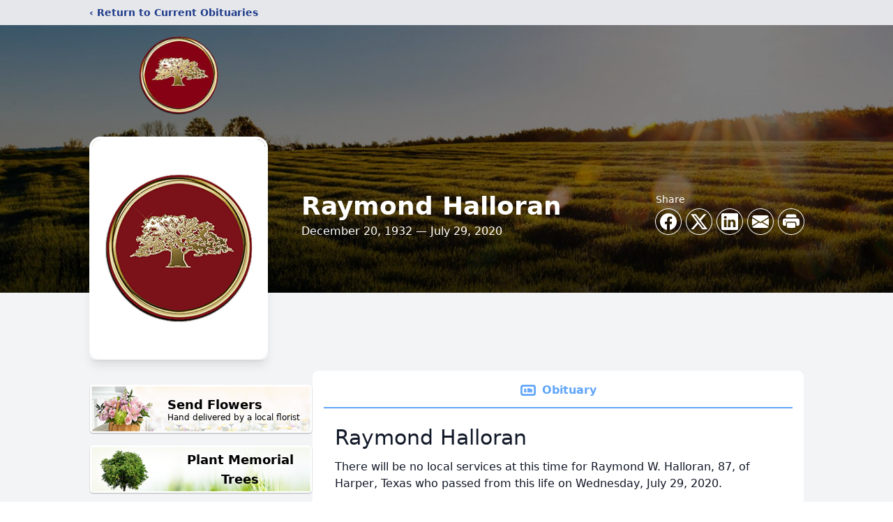

--- FILE ---
content_type: text/html; charset=utf-8
request_url: https://www.google.com/recaptcha/enterprise/anchor?ar=1&k=6LeNu68fAAAAAN3w9RUWyrdPepvuLisED9w3oU94&co=aHR0cHM6Ly93d3cua2VycnZpbGxlZnVuZXJhbGhvbWV0eC5jb206NDQz&hl=en&type=image&v=PoyoqOPhxBO7pBk68S4YbpHZ&theme=light&size=invisible&badge=bottomright&anchor-ms=20000&execute-ms=30000&cb=ag1obbuvc2hc
body_size: 48640
content:
<!DOCTYPE HTML><html dir="ltr" lang="en"><head><meta http-equiv="Content-Type" content="text/html; charset=UTF-8">
<meta http-equiv="X-UA-Compatible" content="IE=edge">
<title>reCAPTCHA</title>
<style type="text/css">
/* cyrillic-ext */
@font-face {
  font-family: 'Roboto';
  font-style: normal;
  font-weight: 400;
  font-stretch: 100%;
  src: url(//fonts.gstatic.com/s/roboto/v48/KFO7CnqEu92Fr1ME7kSn66aGLdTylUAMa3GUBHMdazTgWw.woff2) format('woff2');
  unicode-range: U+0460-052F, U+1C80-1C8A, U+20B4, U+2DE0-2DFF, U+A640-A69F, U+FE2E-FE2F;
}
/* cyrillic */
@font-face {
  font-family: 'Roboto';
  font-style: normal;
  font-weight: 400;
  font-stretch: 100%;
  src: url(//fonts.gstatic.com/s/roboto/v48/KFO7CnqEu92Fr1ME7kSn66aGLdTylUAMa3iUBHMdazTgWw.woff2) format('woff2');
  unicode-range: U+0301, U+0400-045F, U+0490-0491, U+04B0-04B1, U+2116;
}
/* greek-ext */
@font-face {
  font-family: 'Roboto';
  font-style: normal;
  font-weight: 400;
  font-stretch: 100%;
  src: url(//fonts.gstatic.com/s/roboto/v48/KFO7CnqEu92Fr1ME7kSn66aGLdTylUAMa3CUBHMdazTgWw.woff2) format('woff2');
  unicode-range: U+1F00-1FFF;
}
/* greek */
@font-face {
  font-family: 'Roboto';
  font-style: normal;
  font-weight: 400;
  font-stretch: 100%;
  src: url(//fonts.gstatic.com/s/roboto/v48/KFO7CnqEu92Fr1ME7kSn66aGLdTylUAMa3-UBHMdazTgWw.woff2) format('woff2');
  unicode-range: U+0370-0377, U+037A-037F, U+0384-038A, U+038C, U+038E-03A1, U+03A3-03FF;
}
/* math */
@font-face {
  font-family: 'Roboto';
  font-style: normal;
  font-weight: 400;
  font-stretch: 100%;
  src: url(//fonts.gstatic.com/s/roboto/v48/KFO7CnqEu92Fr1ME7kSn66aGLdTylUAMawCUBHMdazTgWw.woff2) format('woff2');
  unicode-range: U+0302-0303, U+0305, U+0307-0308, U+0310, U+0312, U+0315, U+031A, U+0326-0327, U+032C, U+032F-0330, U+0332-0333, U+0338, U+033A, U+0346, U+034D, U+0391-03A1, U+03A3-03A9, U+03B1-03C9, U+03D1, U+03D5-03D6, U+03F0-03F1, U+03F4-03F5, U+2016-2017, U+2034-2038, U+203C, U+2040, U+2043, U+2047, U+2050, U+2057, U+205F, U+2070-2071, U+2074-208E, U+2090-209C, U+20D0-20DC, U+20E1, U+20E5-20EF, U+2100-2112, U+2114-2115, U+2117-2121, U+2123-214F, U+2190, U+2192, U+2194-21AE, U+21B0-21E5, U+21F1-21F2, U+21F4-2211, U+2213-2214, U+2216-22FF, U+2308-230B, U+2310, U+2319, U+231C-2321, U+2336-237A, U+237C, U+2395, U+239B-23B7, U+23D0, U+23DC-23E1, U+2474-2475, U+25AF, U+25B3, U+25B7, U+25BD, U+25C1, U+25CA, U+25CC, U+25FB, U+266D-266F, U+27C0-27FF, U+2900-2AFF, U+2B0E-2B11, U+2B30-2B4C, U+2BFE, U+3030, U+FF5B, U+FF5D, U+1D400-1D7FF, U+1EE00-1EEFF;
}
/* symbols */
@font-face {
  font-family: 'Roboto';
  font-style: normal;
  font-weight: 400;
  font-stretch: 100%;
  src: url(//fonts.gstatic.com/s/roboto/v48/KFO7CnqEu92Fr1ME7kSn66aGLdTylUAMaxKUBHMdazTgWw.woff2) format('woff2');
  unicode-range: U+0001-000C, U+000E-001F, U+007F-009F, U+20DD-20E0, U+20E2-20E4, U+2150-218F, U+2190, U+2192, U+2194-2199, U+21AF, U+21E6-21F0, U+21F3, U+2218-2219, U+2299, U+22C4-22C6, U+2300-243F, U+2440-244A, U+2460-24FF, U+25A0-27BF, U+2800-28FF, U+2921-2922, U+2981, U+29BF, U+29EB, U+2B00-2BFF, U+4DC0-4DFF, U+FFF9-FFFB, U+10140-1018E, U+10190-1019C, U+101A0, U+101D0-101FD, U+102E0-102FB, U+10E60-10E7E, U+1D2C0-1D2D3, U+1D2E0-1D37F, U+1F000-1F0FF, U+1F100-1F1AD, U+1F1E6-1F1FF, U+1F30D-1F30F, U+1F315, U+1F31C, U+1F31E, U+1F320-1F32C, U+1F336, U+1F378, U+1F37D, U+1F382, U+1F393-1F39F, U+1F3A7-1F3A8, U+1F3AC-1F3AF, U+1F3C2, U+1F3C4-1F3C6, U+1F3CA-1F3CE, U+1F3D4-1F3E0, U+1F3ED, U+1F3F1-1F3F3, U+1F3F5-1F3F7, U+1F408, U+1F415, U+1F41F, U+1F426, U+1F43F, U+1F441-1F442, U+1F444, U+1F446-1F449, U+1F44C-1F44E, U+1F453, U+1F46A, U+1F47D, U+1F4A3, U+1F4B0, U+1F4B3, U+1F4B9, U+1F4BB, U+1F4BF, U+1F4C8-1F4CB, U+1F4D6, U+1F4DA, U+1F4DF, U+1F4E3-1F4E6, U+1F4EA-1F4ED, U+1F4F7, U+1F4F9-1F4FB, U+1F4FD-1F4FE, U+1F503, U+1F507-1F50B, U+1F50D, U+1F512-1F513, U+1F53E-1F54A, U+1F54F-1F5FA, U+1F610, U+1F650-1F67F, U+1F687, U+1F68D, U+1F691, U+1F694, U+1F698, U+1F6AD, U+1F6B2, U+1F6B9-1F6BA, U+1F6BC, U+1F6C6-1F6CF, U+1F6D3-1F6D7, U+1F6E0-1F6EA, U+1F6F0-1F6F3, U+1F6F7-1F6FC, U+1F700-1F7FF, U+1F800-1F80B, U+1F810-1F847, U+1F850-1F859, U+1F860-1F887, U+1F890-1F8AD, U+1F8B0-1F8BB, U+1F8C0-1F8C1, U+1F900-1F90B, U+1F93B, U+1F946, U+1F984, U+1F996, U+1F9E9, U+1FA00-1FA6F, U+1FA70-1FA7C, U+1FA80-1FA89, U+1FA8F-1FAC6, U+1FACE-1FADC, U+1FADF-1FAE9, U+1FAF0-1FAF8, U+1FB00-1FBFF;
}
/* vietnamese */
@font-face {
  font-family: 'Roboto';
  font-style: normal;
  font-weight: 400;
  font-stretch: 100%;
  src: url(//fonts.gstatic.com/s/roboto/v48/KFO7CnqEu92Fr1ME7kSn66aGLdTylUAMa3OUBHMdazTgWw.woff2) format('woff2');
  unicode-range: U+0102-0103, U+0110-0111, U+0128-0129, U+0168-0169, U+01A0-01A1, U+01AF-01B0, U+0300-0301, U+0303-0304, U+0308-0309, U+0323, U+0329, U+1EA0-1EF9, U+20AB;
}
/* latin-ext */
@font-face {
  font-family: 'Roboto';
  font-style: normal;
  font-weight: 400;
  font-stretch: 100%;
  src: url(//fonts.gstatic.com/s/roboto/v48/KFO7CnqEu92Fr1ME7kSn66aGLdTylUAMa3KUBHMdazTgWw.woff2) format('woff2');
  unicode-range: U+0100-02BA, U+02BD-02C5, U+02C7-02CC, U+02CE-02D7, U+02DD-02FF, U+0304, U+0308, U+0329, U+1D00-1DBF, U+1E00-1E9F, U+1EF2-1EFF, U+2020, U+20A0-20AB, U+20AD-20C0, U+2113, U+2C60-2C7F, U+A720-A7FF;
}
/* latin */
@font-face {
  font-family: 'Roboto';
  font-style: normal;
  font-weight: 400;
  font-stretch: 100%;
  src: url(//fonts.gstatic.com/s/roboto/v48/KFO7CnqEu92Fr1ME7kSn66aGLdTylUAMa3yUBHMdazQ.woff2) format('woff2');
  unicode-range: U+0000-00FF, U+0131, U+0152-0153, U+02BB-02BC, U+02C6, U+02DA, U+02DC, U+0304, U+0308, U+0329, U+2000-206F, U+20AC, U+2122, U+2191, U+2193, U+2212, U+2215, U+FEFF, U+FFFD;
}
/* cyrillic-ext */
@font-face {
  font-family: 'Roboto';
  font-style: normal;
  font-weight: 500;
  font-stretch: 100%;
  src: url(//fonts.gstatic.com/s/roboto/v48/KFO7CnqEu92Fr1ME7kSn66aGLdTylUAMa3GUBHMdazTgWw.woff2) format('woff2');
  unicode-range: U+0460-052F, U+1C80-1C8A, U+20B4, U+2DE0-2DFF, U+A640-A69F, U+FE2E-FE2F;
}
/* cyrillic */
@font-face {
  font-family: 'Roboto';
  font-style: normal;
  font-weight: 500;
  font-stretch: 100%;
  src: url(//fonts.gstatic.com/s/roboto/v48/KFO7CnqEu92Fr1ME7kSn66aGLdTylUAMa3iUBHMdazTgWw.woff2) format('woff2');
  unicode-range: U+0301, U+0400-045F, U+0490-0491, U+04B0-04B1, U+2116;
}
/* greek-ext */
@font-face {
  font-family: 'Roboto';
  font-style: normal;
  font-weight: 500;
  font-stretch: 100%;
  src: url(//fonts.gstatic.com/s/roboto/v48/KFO7CnqEu92Fr1ME7kSn66aGLdTylUAMa3CUBHMdazTgWw.woff2) format('woff2');
  unicode-range: U+1F00-1FFF;
}
/* greek */
@font-face {
  font-family: 'Roboto';
  font-style: normal;
  font-weight: 500;
  font-stretch: 100%;
  src: url(//fonts.gstatic.com/s/roboto/v48/KFO7CnqEu92Fr1ME7kSn66aGLdTylUAMa3-UBHMdazTgWw.woff2) format('woff2');
  unicode-range: U+0370-0377, U+037A-037F, U+0384-038A, U+038C, U+038E-03A1, U+03A3-03FF;
}
/* math */
@font-face {
  font-family: 'Roboto';
  font-style: normal;
  font-weight: 500;
  font-stretch: 100%;
  src: url(//fonts.gstatic.com/s/roboto/v48/KFO7CnqEu92Fr1ME7kSn66aGLdTylUAMawCUBHMdazTgWw.woff2) format('woff2');
  unicode-range: U+0302-0303, U+0305, U+0307-0308, U+0310, U+0312, U+0315, U+031A, U+0326-0327, U+032C, U+032F-0330, U+0332-0333, U+0338, U+033A, U+0346, U+034D, U+0391-03A1, U+03A3-03A9, U+03B1-03C9, U+03D1, U+03D5-03D6, U+03F0-03F1, U+03F4-03F5, U+2016-2017, U+2034-2038, U+203C, U+2040, U+2043, U+2047, U+2050, U+2057, U+205F, U+2070-2071, U+2074-208E, U+2090-209C, U+20D0-20DC, U+20E1, U+20E5-20EF, U+2100-2112, U+2114-2115, U+2117-2121, U+2123-214F, U+2190, U+2192, U+2194-21AE, U+21B0-21E5, U+21F1-21F2, U+21F4-2211, U+2213-2214, U+2216-22FF, U+2308-230B, U+2310, U+2319, U+231C-2321, U+2336-237A, U+237C, U+2395, U+239B-23B7, U+23D0, U+23DC-23E1, U+2474-2475, U+25AF, U+25B3, U+25B7, U+25BD, U+25C1, U+25CA, U+25CC, U+25FB, U+266D-266F, U+27C0-27FF, U+2900-2AFF, U+2B0E-2B11, U+2B30-2B4C, U+2BFE, U+3030, U+FF5B, U+FF5D, U+1D400-1D7FF, U+1EE00-1EEFF;
}
/* symbols */
@font-face {
  font-family: 'Roboto';
  font-style: normal;
  font-weight: 500;
  font-stretch: 100%;
  src: url(//fonts.gstatic.com/s/roboto/v48/KFO7CnqEu92Fr1ME7kSn66aGLdTylUAMaxKUBHMdazTgWw.woff2) format('woff2');
  unicode-range: U+0001-000C, U+000E-001F, U+007F-009F, U+20DD-20E0, U+20E2-20E4, U+2150-218F, U+2190, U+2192, U+2194-2199, U+21AF, U+21E6-21F0, U+21F3, U+2218-2219, U+2299, U+22C4-22C6, U+2300-243F, U+2440-244A, U+2460-24FF, U+25A0-27BF, U+2800-28FF, U+2921-2922, U+2981, U+29BF, U+29EB, U+2B00-2BFF, U+4DC0-4DFF, U+FFF9-FFFB, U+10140-1018E, U+10190-1019C, U+101A0, U+101D0-101FD, U+102E0-102FB, U+10E60-10E7E, U+1D2C0-1D2D3, U+1D2E0-1D37F, U+1F000-1F0FF, U+1F100-1F1AD, U+1F1E6-1F1FF, U+1F30D-1F30F, U+1F315, U+1F31C, U+1F31E, U+1F320-1F32C, U+1F336, U+1F378, U+1F37D, U+1F382, U+1F393-1F39F, U+1F3A7-1F3A8, U+1F3AC-1F3AF, U+1F3C2, U+1F3C4-1F3C6, U+1F3CA-1F3CE, U+1F3D4-1F3E0, U+1F3ED, U+1F3F1-1F3F3, U+1F3F5-1F3F7, U+1F408, U+1F415, U+1F41F, U+1F426, U+1F43F, U+1F441-1F442, U+1F444, U+1F446-1F449, U+1F44C-1F44E, U+1F453, U+1F46A, U+1F47D, U+1F4A3, U+1F4B0, U+1F4B3, U+1F4B9, U+1F4BB, U+1F4BF, U+1F4C8-1F4CB, U+1F4D6, U+1F4DA, U+1F4DF, U+1F4E3-1F4E6, U+1F4EA-1F4ED, U+1F4F7, U+1F4F9-1F4FB, U+1F4FD-1F4FE, U+1F503, U+1F507-1F50B, U+1F50D, U+1F512-1F513, U+1F53E-1F54A, U+1F54F-1F5FA, U+1F610, U+1F650-1F67F, U+1F687, U+1F68D, U+1F691, U+1F694, U+1F698, U+1F6AD, U+1F6B2, U+1F6B9-1F6BA, U+1F6BC, U+1F6C6-1F6CF, U+1F6D3-1F6D7, U+1F6E0-1F6EA, U+1F6F0-1F6F3, U+1F6F7-1F6FC, U+1F700-1F7FF, U+1F800-1F80B, U+1F810-1F847, U+1F850-1F859, U+1F860-1F887, U+1F890-1F8AD, U+1F8B0-1F8BB, U+1F8C0-1F8C1, U+1F900-1F90B, U+1F93B, U+1F946, U+1F984, U+1F996, U+1F9E9, U+1FA00-1FA6F, U+1FA70-1FA7C, U+1FA80-1FA89, U+1FA8F-1FAC6, U+1FACE-1FADC, U+1FADF-1FAE9, U+1FAF0-1FAF8, U+1FB00-1FBFF;
}
/* vietnamese */
@font-face {
  font-family: 'Roboto';
  font-style: normal;
  font-weight: 500;
  font-stretch: 100%;
  src: url(//fonts.gstatic.com/s/roboto/v48/KFO7CnqEu92Fr1ME7kSn66aGLdTylUAMa3OUBHMdazTgWw.woff2) format('woff2');
  unicode-range: U+0102-0103, U+0110-0111, U+0128-0129, U+0168-0169, U+01A0-01A1, U+01AF-01B0, U+0300-0301, U+0303-0304, U+0308-0309, U+0323, U+0329, U+1EA0-1EF9, U+20AB;
}
/* latin-ext */
@font-face {
  font-family: 'Roboto';
  font-style: normal;
  font-weight: 500;
  font-stretch: 100%;
  src: url(//fonts.gstatic.com/s/roboto/v48/KFO7CnqEu92Fr1ME7kSn66aGLdTylUAMa3KUBHMdazTgWw.woff2) format('woff2');
  unicode-range: U+0100-02BA, U+02BD-02C5, U+02C7-02CC, U+02CE-02D7, U+02DD-02FF, U+0304, U+0308, U+0329, U+1D00-1DBF, U+1E00-1E9F, U+1EF2-1EFF, U+2020, U+20A0-20AB, U+20AD-20C0, U+2113, U+2C60-2C7F, U+A720-A7FF;
}
/* latin */
@font-face {
  font-family: 'Roboto';
  font-style: normal;
  font-weight: 500;
  font-stretch: 100%;
  src: url(//fonts.gstatic.com/s/roboto/v48/KFO7CnqEu92Fr1ME7kSn66aGLdTylUAMa3yUBHMdazQ.woff2) format('woff2');
  unicode-range: U+0000-00FF, U+0131, U+0152-0153, U+02BB-02BC, U+02C6, U+02DA, U+02DC, U+0304, U+0308, U+0329, U+2000-206F, U+20AC, U+2122, U+2191, U+2193, U+2212, U+2215, U+FEFF, U+FFFD;
}
/* cyrillic-ext */
@font-face {
  font-family: 'Roboto';
  font-style: normal;
  font-weight: 900;
  font-stretch: 100%;
  src: url(//fonts.gstatic.com/s/roboto/v48/KFO7CnqEu92Fr1ME7kSn66aGLdTylUAMa3GUBHMdazTgWw.woff2) format('woff2');
  unicode-range: U+0460-052F, U+1C80-1C8A, U+20B4, U+2DE0-2DFF, U+A640-A69F, U+FE2E-FE2F;
}
/* cyrillic */
@font-face {
  font-family: 'Roboto';
  font-style: normal;
  font-weight: 900;
  font-stretch: 100%;
  src: url(//fonts.gstatic.com/s/roboto/v48/KFO7CnqEu92Fr1ME7kSn66aGLdTylUAMa3iUBHMdazTgWw.woff2) format('woff2');
  unicode-range: U+0301, U+0400-045F, U+0490-0491, U+04B0-04B1, U+2116;
}
/* greek-ext */
@font-face {
  font-family: 'Roboto';
  font-style: normal;
  font-weight: 900;
  font-stretch: 100%;
  src: url(//fonts.gstatic.com/s/roboto/v48/KFO7CnqEu92Fr1ME7kSn66aGLdTylUAMa3CUBHMdazTgWw.woff2) format('woff2');
  unicode-range: U+1F00-1FFF;
}
/* greek */
@font-face {
  font-family: 'Roboto';
  font-style: normal;
  font-weight: 900;
  font-stretch: 100%;
  src: url(//fonts.gstatic.com/s/roboto/v48/KFO7CnqEu92Fr1ME7kSn66aGLdTylUAMa3-UBHMdazTgWw.woff2) format('woff2');
  unicode-range: U+0370-0377, U+037A-037F, U+0384-038A, U+038C, U+038E-03A1, U+03A3-03FF;
}
/* math */
@font-face {
  font-family: 'Roboto';
  font-style: normal;
  font-weight: 900;
  font-stretch: 100%;
  src: url(//fonts.gstatic.com/s/roboto/v48/KFO7CnqEu92Fr1ME7kSn66aGLdTylUAMawCUBHMdazTgWw.woff2) format('woff2');
  unicode-range: U+0302-0303, U+0305, U+0307-0308, U+0310, U+0312, U+0315, U+031A, U+0326-0327, U+032C, U+032F-0330, U+0332-0333, U+0338, U+033A, U+0346, U+034D, U+0391-03A1, U+03A3-03A9, U+03B1-03C9, U+03D1, U+03D5-03D6, U+03F0-03F1, U+03F4-03F5, U+2016-2017, U+2034-2038, U+203C, U+2040, U+2043, U+2047, U+2050, U+2057, U+205F, U+2070-2071, U+2074-208E, U+2090-209C, U+20D0-20DC, U+20E1, U+20E5-20EF, U+2100-2112, U+2114-2115, U+2117-2121, U+2123-214F, U+2190, U+2192, U+2194-21AE, U+21B0-21E5, U+21F1-21F2, U+21F4-2211, U+2213-2214, U+2216-22FF, U+2308-230B, U+2310, U+2319, U+231C-2321, U+2336-237A, U+237C, U+2395, U+239B-23B7, U+23D0, U+23DC-23E1, U+2474-2475, U+25AF, U+25B3, U+25B7, U+25BD, U+25C1, U+25CA, U+25CC, U+25FB, U+266D-266F, U+27C0-27FF, U+2900-2AFF, U+2B0E-2B11, U+2B30-2B4C, U+2BFE, U+3030, U+FF5B, U+FF5D, U+1D400-1D7FF, U+1EE00-1EEFF;
}
/* symbols */
@font-face {
  font-family: 'Roboto';
  font-style: normal;
  font-weight: 900;
  font-stretch: 100%;
  src: url(//fonts.gstatic.com/s/roboto/v48/KFO7CnqEu92Fr1ME7kSn66aGLdTylUAMaxKUBHMdazTgWw.woff2) format('woff2');
  unicode-range: U+0001-000C, U+000E-001F, U+007F-009F, U+20DD-20E0, U+20E2-20E4, U+2150-218F, U+2190, U+2192, U+2194-2199, U+21AF, U+21E6-21F0, U+21F3, U+2218-2219, U+2299, U+22C4-22C6, U+2300-243F, U+2440-244A, U+2460-24FF, U+25A0-27BF, U+2800-28FF, U+2921-2922, U+2981, U+29BF, U+29EB, U+2B00-2BFF, U+4DC0-4DFF, U+FFF9-FFFB, U+10140-1018E, U+10190-1019C, U+101A0, U+101D0-101FD, U+102E0-102FB, U+10E60-10E7E, U+1D2C0-1D2D3, U+1D2E0-1D37F, U+1F000-1F0FF, U+1F100-1F1AD, U+1F1E6-1F1FF, U+1F30D-1F30F, U+1F315, U+1F31C, U+1F31E, U+1F320-1F32C, U+1F336, U+1F378, U+1F37D, U+1F382, U+1F393-1F39F, U+1F3A7-1F3A8, U+1F3AC-1F3AF, U+1F3C2, U+1F3C4-1F3C6, U+1F3CA-1F3CE, U+1F3D4-1F3E0, U+1F3ED, U+1F3F1-1F3F3, U+1F3F5-1F3F7, U+1F408, U+1F415, U+1F41F, U+1F426, U+1F43F, U+1F441-1F442, U+1F444, U+1F446-1F449, U+1F44C-1F44E, U+1F453, U+1F46A, U+1F47D, U+1F4A3, U+1F4B0, U+1F4B3, U+1F4B9, U+1F4BB, U+1F4BF, U+1F4C8-1F4CB, U+1F4D6, U+1F4DA, U+1F4DF, U+1F4E3-1F4E6, U+1F4EA-1F4ED, U+1F4F7, U+1F4F9-1F4FB, U+1F4FD-1F4FE, U+1F503, U+1F507-1F50B, U+1F50D, U+1F512-1F513, U+1F53E-1F54A, U+1F54F-1F5FA, U+1F610, U+1F650-1F67F, U+1F687, U+1F68D, U+1F691, U+1F694, U+1F698, U+1F6AD, U+1F6B2, U+1F6B9-1F6BA, U+1F6BC, U+1F6C6-1F6CF, U+1F6D3-1F6D7, U+1F6E0-1F6EA, U+1F6F0-1F6F3, U+1F6F7-1F6FC, U+1F700-1F7FF, U+1F800-1F80B, U+1F810-1F847, U+1F850-1F859, U+1F860-1F887, U+1F890-1F8AD, U+1F8B0-1F8BB, U+1F8C0-1F8C1, U+1F900-1F90B, U+1F93B, U+1F946, U+1F984, U+1F996, U+1F9E9, U+1FA00-1FA6F, U+1FA70-1FA7C, U+1FA80-1FA89, U+1FA8F-1FAC6, U+1FACE-1FADC, U+1FADF-1FAE9, U+1FAF0-1FAF8, U+1FB00-1FBFF;
}
/* vietnamese */
@font-face {
  font-family: 'Roboto';
  font-style: normal;
  font-weight: 900;
  font-stretch: 100%;
  src: url(//fonts.gstatic.com/s/roboto/v48/KFO7CnqEu92Fr1ME7kSn66aGLdTylUAMa3OUBHMdazTgWw.woff2) format('woff2');
  unicode-range: U+0102-0103, U+0110-0111, U+0128-0129, U+0168-0169, U+01A0-01A1, U+01AF-01B0, U+0300-0301, U+0303-0304, U+0308-0309, U+0323, U+0329, U+1EA0-1EF9, U+20AB;
}
/* latin-ext */
@font-face {
  font-family: 'Roboto';
  font-style: normal;
  font-weight: 900;
  font-stretch: 100%;
  src: url(//fonts.gstatic.com/s/roboto/v48/KFO7CnqEu92Fr1ME7kSn66aGLdTylUAMa3KUBHMdazTgWw.woff2) format('woff2');
  unicode-range: U+0100-02BA, U+02BD-02C5, U+02C7-02CC, U+02CE-02D7, U+02DD-02FF, U+0304, U+0308, U+0329, U+1D00-1DBF, U+1E00-1E9F, U+1EF2-1EFF, U+2020, U+20A0-20AB, U+20AD-20C0, U+2113, U+2C60-2C7F, U+A720-A7FF;
}
/* latin */
@font-face {
  font-family: 'Roboto';
  font-style: normal;
  font-weight: 900;
  font-stretch: 100%;
  src: url(//fonts.gstatic.com/s/roboto/v48/KFO7CnqEu92Fr1ME7kSn66aGLdTylUAMa3yUBHMdazQ.woff2) format('woff2');
  unicode-range: U+0000-00FF, U+0131, U+0152-0153, U+02BB-02BC, U+02C6, U+02DA, U+02DC, U+0304, U+0308, U+0329, U+2000-206F, U+20AC, U+2122, U+2191, U+2193, U+2212, U+2215, U+FEFF, U+FFFD;
}

</style>
<link rel="stylesheet" type="text/css" href="https://www.gstatic.com/recaptcha/releases/PoyoqOPhxBO7pBk68S4YbpHZ/styles__ltr.css">
<script nonce="GW9rh_ZQj1nljJmZhRzbng" type="text/javascript">window['__recaptcha_api'] = 'https://www.google.com/recaptcha/enterprise/';</script>
<script type="text/javascript" src="https://www.gstatic.com/recaptcha/releases/PoyoqOPhxBO7pBk68S4YbpHZ/recaptcha__en.js" nonce="GW9rh_ZQj1nljJmZhRzbng">
      
    </script></head>
<body><div id="rc-anchor-alert" class="rc-anchor-alert"></div>
<input type="hidden" id="recaptcha-token" value="[base64]">
<script type="text/javascript" nonce="GW9rh_ZQj1nljJmZhRzbng">
      recaptcha.anchor.Main.init("[\x22ainput\x22,[\x22bgdata\x22,\x22\x22,\[base64]/[base64]/[base64]/ZyhXLGgpOnEoW04sMjEsbF0sVywwKSxoKSxmYWxzZSxmYWxzZSl9Y2F0Y2goayl7RygzNTgsVyk/[base64]/[base64]/[base64]/[base64]/[base64]/[base64]/[base64]/bmV3IEJbT10oRFswXSk6dz09Mj9uZXcgQltPXShEWzBdLERbMV0pOnc9PTM/bmV3IEJbT10oRFswXSxEWzFdLERbMl0pOnc9PTQ/[base64]/[base64]/[base64]/[base64]/[base64]\\u003d\x22,\[base64]\\u003d\\u003d\x22,\x22HibDgkjDlnLDqkxJwotHw7k0UcKUw6wpwoBBIiJIw7XCpg3DqEU/w61NZDnCkcKRciI5wqMyW8OndsO+wo3DicKpZ01pwpsBwq0EGcOZw4IPDMKhw4tyesKRwp1KZ8OWwoweBcKyB8OmBMK5G8OgTcOyMQjCusKsw69owr/DpDPCqVnChsKswrMXZVkQPUfCk8OwwoDDiAzCsMKTfMKQFwEcSsKIwo1AEMOdwqkYTMOWwqFfW8O/JMOqw4YpI8KJCcOXwr3CmX5+w6wYX1bDuVPCm8K+wpvDkmYNOCjDscObwqo9w4XCr8Otw6jDq3bCmAs9Pn08D8Ozwo5raMO/w6fClsKIXcKLDcKowokzwp/DgWHCgcK3eEsVGAbDv8KXF8OIwqXDh8KSZDXCnQXDsWZGw7LChsO6w5wXwrPCqkTDq3LDoyVZR3c2E8Kea8OPVsOnw4gkwrEJDzDDrGcVw61vB2DDsMO9wpRMRsK3woc9Y1tGwqZ/w4Y6Q8OsfRjDuX8sfMOsPhAZYcKawqgcw6rDksOCWxfDmxzDkSPCr8O5MyDChMOuw6vDnlXCnsOjwrvDiwtYw6bClsOmMT1iwqI8w64RHR/Dt0xLMcO5wrh8wp/Dhi91woNQacORQMKNwpLCkcKRwoDCqWsswp17wrvCgMO5wqbDrW7DrsOMCMKlwqjCizJCGF0iHgPCs8K1wolNw6pEwqEDMsKdLMKRwpjDuAXCniwRw7xeL3/DqcK1wqtceGJNPcKFwq0sZ8OXaE99w7A5wrlhCxLCvsORw4/Ck8OeKQxiw77DkcKOwrLDixLDnFXDi2/CscOtw7REw6wHw6/[base64]/DrcK3w7wvJRTDh8O/aExTJ8KXwrrCrsKnw7TDusOYwoXDncOPw6XClW5tccK5wq8PZSw0w6LDkA7DgcOjw4nDssOCWMOUwqzCkcK9wp/[base64]/CksOCwpjCnGxvwoV2KXrDtMKXw5TCv8KkdRcIAzECwrkBYMKTwoNnMcONwrrDpcOswqLDiMKPw6FXw77Dt8OEw7phwrpkwpDCgykMScKvXWV0wqjDkMOYwq5Xw6Fxw6TDrQQOXcKtNsOMLUwYMihfDEgSYiPCrh/DlyTCi8KQwpIHwqTDvMKkdn0bXgt5wqdfCsOZwqPDksOqwrZPdcKhw7ctRsOSwqUQd8OWIkbCr8KHUWPCkcObOn0UIcOfwqVkUT9FBFDCtMOaZmAEEAzCnR4UwoPCgAV5wobCqTnCmAVww4vCqMOLJiXCpcOBQMK/w4ROSsObwr9dw6ZmwoLCvcOYwpceOjzDqsO2PEMFwqXCmyFREcOTOxTDh2ETRRbCp8KEXWrCg8Opw7h9wpfDvcKcNMOrUyLDnsOUMkFvAHY3c8OhEEQtw7NQC8Omw47CknBMCWnCiz/[base64]/wpVNw7w1ZcKMw7nCi8O5wrEUEcKKfcOqShXDhcO9wpLDn8Kew6DCuXJNNcKuwrLCrVM4w4zDpsOHKMORw7nDnsOtd3RFw7zClj0pwojDkMKzZlkoV8K5Yi/DosOTwrnCg1wFHMKvUnPDn8K9LlsEfsKlQkNCwrHCrF8WwoVdbljCiMOpwpLDoMKewrvDpcOeL8Ofw6XCqcOPRMOJw6HCsMKZwp3CsgUmNcO5w5PDucOTw7l/Gio9M8OJw5vDiEdCw5R/wqPDhmlHw77DhkDCmMO4w5vDr8OBw4HCssKlecKQOsOtVsKfw7MMwrQzw7V8w7nChMOGw4IueMKKRGjCoC/[base64]/[base64]/Co8OAwpM8w5HDhn/DmX9hLwkAOiPDm8Kpw5oMG8ORwptQwqMBw4ZYasO9w47DgcOxciIofMOkwr4Cw6LCsycbEMOge2LCg8OXK8KsccO0w79jw64VcMO1M8KFE8OjwoXDrsKgw5TCuMOGDBvCrMKzwr8Ow4TDr1d9wp1YwqvDpRMuw4/CqWhbw5LDssKfGSI8PsKNwrZ0cXnCtlDDusKpw6QnwrHCln3Dr8OVw7wXZiAjw4FYw67Cv8KpdMKewqbDksKQw6A8w5fCosObw60aMsKDwrUlw5fClS0TChs6wovDjzwFw7LClsKlCMOGwpdIJMOsfMO8wrwRwr3DpMOMwrXDjRLDoV/DsRLDsCTCt8Omb2jDn8OFw7dvSBXDpD3ChSLDrwzDjx8rwo7Co8O7CgMZwoMCw6PDicOlwrkSIcKAacKjw6obwoN4f8Orw7nCl8Kpw4VTJ8KoY0/CkmzDi8ODeA/[base64]/Cs8OlPMKReRDDsQFgw5U2dzDChTE7N8KMwr3Dgl/DuRlHBcO7ck3CiwbCuMOoTsOzwrPDhHksGcKtEsO2wqMCwrPDp2vDgTknw7LDncKiWMOrAMONw5h/w4xoa8OEFQ4ow58lLCPDhMK+w6dyRcO1wr3DrUNeBsO7wrDDs8O/w5vCmUkQfsOMEsKCwrphD0pRwoAuwpjDisO1wroiS37DnxfDp8KVw61MwrRHwq/CgSNTHsOxST1Ww6/DgH/DiMO3wqlswrvCtcOdJk19ZsOYwo/DnsKcJ8Kfw5Fjw501w7dPLcK4w5HCvsKMw6jCpsOmw7odKsOFaDrChytxwo8jw6dNWcOaKyJiFwvCqsK1ZAFXO3J+wrMbwq/[base64]/Jn/Cqi7Csmw9GMO+w4fCnzZdw6DCmsO0BwMEw6fCi8OTc3/Cmk4gw4dmVcKCLMKdw4nDg3jDn8K2wrjCj8KswqFUXsO0wpPDsjU5w5rDpcO1VwXCvxARMCPCvl7DmsKGw58zLB7DojTDqsOPwrQwwpvDjlrDgjtHwrvCiSDClcOgNHAEAkfCsz3Dm8O4worDqcKRdG/Dr13ClMOoQcO4w6XDgUIIwpROI8KuYVR0LsO7wos4wrfDkzxvbMKqWRIIw4TDvsKpwpbDtcKuwpHCsMKvw7EwL8K8wpJrwr/CpsKQRHcOw4bCmcKgwqTCusK3c8KJw7I3CV57w51PwqVRKE1+w717OMKMwr1RLxPDvCJnSHvCscKcw4nDg8Kzw6dBK2LCkQrCrw3CgMOTM3LCky7DpMK9w6tyw7HDssKFVsKGwq0CExQkwoLDkMKcfBdnPsKEbMOwJW/CkMOawoVES8OXMAsmw6nCi8OZScO6w7zCl1zCoUYYQy4lIm3Dt8Kcwq/CnEwDfMONNMO8w4vDgMO1A8O4wqsjDcOpwpUBwoMPwpnCucKnLMKVw4jDnMK9JMOAw4rDmcOaw7LDmGDDkSFHw5lqK8KQwoDCu8KOeMKdw6LDpMO6AhM/w7jCr8OACcK2Z8KVwrIXa8OWGsKTw7cafMKeRh5gwp3CrMOrCC5uI8KHwpHCvjxmUjzCqMO+NcOhSHktcUjDh8O0AXlOPWEbOcOgAXfDqMK/[base64]/DlsKyRsKawr/[base64]/DskIPw5dYw6Vxwr7DvWcQCEZJw5pGw4jChcK5cEQEQMOlw48UNWl/wolFw5sCK3EnwpjCigDDskQyd8KOZzHCicO8cHJCKwPDg8KFwrjDg047CMO9wqDCqTxLOlfDvS3DhH86wpd6L8KZw6TCnsKmA2Umw4nCrQDCrANlw5UPw7zCsHxLa0QXw7jChsOrGsK4OmTChWrDscO7woXDmGIYa8K6ci/DqUDCmsKuwq4/[base64]/CmcKow4XDiSPDm3sjW8K+ZiDDkVzCt8OIw70mf8KaSzUVQsKDw4vCpjXDpcK2W8ODw6XDkcKLwp4PcBrCgm3Dlyg9w6B7wrbDncKmw6zCusKpw5DDoQV+ScKNek0xU0XDpVp8wpXDok3Cg0zChcO2wpNtw5s2E8KYecOMdMKjw7F/RT7DisK2w6VuSMK6ey7CusKqwoLDv8OwWTzCkxYnXsKFw4nCl0fCoVjCiBXCkMKEccOCw59+KsOwLQ0yHMOiw5nDkMKMwrhGVE/DmsODw5fDuWrCkkDDglRnZsOQdcKFwr7CqMKMw4PDvTHDrMOAXcKkKBjDs8Kgwph/eU7DpiDDqcKIfyNMw6VJw49bw6NCw6DCt8OWZ8Oow7DDnsOjCBQ3wo95w7kLSsKJN1dnw41Qwr3Ch8KTdjwcdcKSwqzCqsOGwo3CvRAjH8ObC8KPAAY8VX3DmFgBw7vCscOywrfCm8Kbw43DhsKUwoYQwpDCqD5zwr8uOUlQYcKDw5HDn3LDgh3DtA1qw6/CiMOJFErCrgJLc1HCkGXCp0kmwqVkw47DpcKhw5LDsBfDuMOZw6/[base64]/V1lqw5crw4EDwrhHWsOtw5rCr07DmMOXwoDCicKsw4HDiMKZw4HCk8Kjw7fDuFcyVipTLsKowq4zOH3CvWTCvQnCjcKAScKVw4Ije8KMB8KNT8K1dWRod8ORDVZWLhTCgxXDpTNzacOPwrvDr8OWw4ZLCyLDsGdnw7PChQ/DhHtpwqLChcK3EgbCnlXCosKndXTCj0fDrsKwGsKObcKIw7/DnsOFwpspw7/ChcODUh/DqhvCpU/DilRRw5XDg0UMTXYRNsOPYcKsw6bDvMKcQsOawrowEcOfwrLDsMKJw7nDnMKRwr/CgG7ChzLClHFiInjChjbDniTDucO8CMK+ZhEpcFPDh8OQM3jDgMOYw5PDqsOLAjomwpnDiC/DrcK+wqxCw5stOMOLOcK/dsK3MTHDl1jCvcOwMUtgw6l/woB0wp7Cuw86bmkcHMO7w7QZSjXChMK1dMOlO8K3woscw4jDuiXDmV7ClxPCg8KDfMK+WikhI29dd8KEPsOGM8OFZUIRw4fCiWHDh8ObAcOXwofCisO8wq9HRMKkwprCgCbCqcOQwo7CsgtWwpJfw7bCq8KGw7HCjEHDuBE/w6nClcKBw50awpjDsSsYwrTCvlp8FcOtH8OCw49lw5dpw5fCscOQBjZdw7RXw5bCon/DrXjDj1LDu0QAw5hwQsK+QEfDpDAcX3AZGsKBwpTCvDhTw63DmMK5w6rDslN0O3sQwr/[base64]/CqhLDqzLDj8OrU0MPwoDDoz3DtyzCqcKSUC4ZW8Kow75xFQ/ClsKMw7TCgsKKXcOAwrIVSAsQdwzCl3vCv8OuAcOMd2LCgjFPNsObw49yw5IkwrXCnsOIwpbCmcK5XcOZYxzDvsOFwpfDunVMwp0NY8Oyw5ZSXMO7FhTDlm3CpSQpCsK5a1LDjsK2wrjCj27DvzjCi8KZXmNpwq7Cm2bCq3/CrBhYKcKXW8OoDx3Dm8Kswp/CucK9XSvCuU0WK8OQCcOpwqt6w77Cu8O6NcKhw4jDiS3CsC/DimEpcsKbUQANw5XCghoRZMOQwoPCoCDDnSEiwq1TwoUbNEzDrGDDoFLDrTPDsgHDv3vCqsKtwrwDw5IDw5PChDsZwoFZwqbDqSDCi8KVwo3DqMO/OMKvwrtNWUJowqTCmcKFwoNzw6PDr8KIFyDCvSzDoXfClcOjRMODw4lLw5tUwqJTw4wGw4U3w5zDksKESMOXw4/DqcKRT8OpacKmOsKWE8OKw7/CinBJw4Ewwph/wp7DjXzDqVzClRXDtWbDmR/DmQRfIB0hw4rDvhfDgsKRUgAMClvDj8KpQiLDsBrDmh7Ci8Kkw4nDtcOOdGTDigkdwqMjw5tEwq16wql/QsKSFUh3H0vDtcKPw4FCw7NzJ8OIw7NHw5bCqFfCucKpUcKjwrbCg8KoPcKkwpLDuMO4XcOQLMKqw4/DgsONwrckw50IwqvDl3U2wrzCnQvDssKNwodXw4HCqsOnf0jDs8ODOQjDjXXCmsKEOHTCgMOxw7vDukI7wq5owqIENsOzU3BFf3Y/w79Sw6DDvUF9FcKRP8Kdb8Osw5TCmcOLQCjDncOtUcKURcK0wpk/wr5wwpTCmMOkw7FdwqLDjMKUwoMHwp/DqhjCgjFZwoBuwo9fw7HDsSlYdsKsw7bDrsOue1ULYMKow7V7woHCjHUjwp/DvcOAwqLChsKTwozCvsKTNMK2wqJjwroIwq14w5HCrTMzw5TDsl/DuxPDlT1sQcO3wrt4w5grL8OMwp/DucKaSDDCozgNbgPCq8OQO8K6wprDtzDColcvUcKLw51Yw7ZSFioyw5PDmcKgRMOeTcOswo12wrXCuXrDjcK6eRPDuAXCscKgw7tpHgfDnVBnwpkPw7cBO0LDtMK2w61hNG/Cp8KvUzHDj0kYwpjCoh7CrlDDiD4KwoDDiT7DjBogDkdMw77Ckz7Cv8OIRFBuUsOEXkHDo8K/wrbDjWnCksO1eG1ywrFAw514CxjCnSHDiMKWw60lw7TCrxPDtS5CwpfDui94EmAewoQkwpTDrsK0wrMrw5hJcsOSciM9IhV7NnfCrMKNwqQSwotnw6vDmMO0E8OacMKMX3bCpW3DsMOUYAAmMmJNw6J5EG7DssKuUMKpwrPDi3/Cv8KmwqHDoMKjwpPDjSDCq8K2fl3DhsOHwo7CsMK+wrDDhcOrPQXCrl/DhMOsw6nCksOSZ8K0w67DqVo4CTE7ZMODX0p2E8O7FcOZV0slw4PChcKhdcKpZBk1wrrDvBA+wqUsWcOuwqrCky4pw40LU8Kpw4XCicKfw7DCiMK2UcKNWwtUUhjDtsOqw4RKwpBsEmwHw6TCrlDDl8Kpw7bDqsOxw7vDmMOiw4hTUcOaBFzCsWzDg8KEwqRORsKyf1/CqzDDjMOow7vDkMOHcxPClsKDP3zCulYjQMOXwqHDicOUw5ESE0dXLmvClMKAwqISDcO+BEPDlMO4dUbCiMOkwqB1ScKEPcKafMKZJsKWwqtEwr3Chw4cwpZLw5PCgg4fwofDrX8nw73CtXFxCMOSwpRDw4/[base64]/DoRcHw7LDtMKRw7Q/w5BUPkHCq8KHwq7CjcO6TMKbGMOTwp0Sw7NpYlnDqcKXwrzDlSYMYSvCg8K9A8O3w4p/wrLCj3ZrKsOTBMKbambCgGwuT2nDjnzDn8Ojwrc2RsKRdsKIw69lH8KCD8OFw4PCtmTCqcORw6IpfsOJRS8WDsOow6HDvcOPw7XCmkFww5lrwp/CozcbKhxzw43Cgg7Ds30xVh0qNSd9w5fDtTp8ECp6TsKkw4Emwr7DlsKIZcOLw6JkAMKbTcKremctw6nDuVfDnMKZwrTCum/DiAjDomk9Rj8+XSszVsKTw6JpwpQGdzsPw7zClTFZw4PDnWNxwr4GI0rCkG0Fw5jCqcO6w7FHCnbClGTDjsK1FMKvwovDjW4lHcKrwr3Dt8KjAGs5worCi8OTS8OSw5rDvT/[base64]/DpcKXw7LCnsKIw43CmsKTw6NOwpbDn8O6b0AeXMK+wp/DpMKzw48HGhUxwoNaZ0bCmD7Di8KLw43Cj8OxCMO4VDTChylpw4w1wrdBwoXCjArDo8OHZRbDhWnDp8O6wpPDtx7DqmvCssOuwq1qbhPDsEdqwq1ewqpGwoZgIsOuUiYQwqTDn8KFw7/CnH/ClR7ChDrCk2zCt0ddScOWE1JxKcKawoLDqi41wrLChQjDrcKpO8K7NAXDkMK3w7/CogjDiRgTwojCqxtLb29Jwod8T8O2FMKbw6rChmzCpWvCrsKPeMK8DQh+ZgZMw4/CssKew4rCgX9YASDDihp2HMOXKToqIETDkVrDlX0Hw6wQw5JzYcK9wqc3w7spwptbXMObeFQ1GC/Cv3/Coi9sbxw4GTLDq8KpwpMXwpXDlsOow7NfwrbCksK1YgJiw6bDoxvCiX1obMOPUcKIwpzCocKBwpbCrcObcQPDg8OFTVzDihpwTkZvwpV1wqZ+w4fCncKgwo/Cv8KBw5ZcBDrDoGckw67CtMKmZDptw59Yw71dw5rCtMKjw4LDiMOach9ywrQywoVCRgzCv8K5wrYqwqd/wq5tci/DocK1NHQ9CC7ClMOHEsO5w7DDncOYdMKhwpIkOcKrwrETwrrDs8OoVWdJwrwuw58kwps/w43Dg8K0QcKTwrV6QC7CtFsLw5MmdBwFwpMuw7vDpMO+wqfDjsKCw5EKwp9dMW/DjcKkwrLDnDrCssOGasKow4XClcKybsKMMsOITCzDmMKXdynDu8K/N8OzUEnCkcOnd8Kbw556X8Kjw4XDtC8qwqhne24zw4PCsmfDmMKawrjDrMKzTF15w7zCi8O2wpfCoCHCmh9xwp1IYcK8R8Opwo/CkcKkwrrCpVvCpcO4csKSIcKVwoLChz5kMUZoQ8OWccKBXsO1wq/CmsOfw60Hw6Iqw4fCkhINwrvCiVjDh1nCuV/CtEIYw77DnsKgFMK2wqJtRjckwqPCiMOWMXnChWpXwqMxw61ZGMKGeAgIbMKuEk/DhQc/wp4Rwo3DjsObWMK3HcKjwoJZw7XChsK7QMK0fMKsV8KBFmslwoDCg8OcNBnCkV3Do8ODe04ZMhIrAyfCrMOkOMOJw7dpCsK1w65rAnDCngPCqVjCrVXCn8OJAzzDksOKQsKBw4wCa8KuJw/CmMKzMD0bVMK5NwA0w5V2dMK1Uw/DvMOXwoTCmRtrdsK3exkmwoY7w5/[base64]/DpsKZSm9Ow7l/YmBGwrrDuMOgw6IQwrgGw75awr/DsBEIfV7CkRcZRMK7IsKQwobDigbCmy3ChSQuUMKqwoMpCSfCjMOBwp/ChwvCkMORw4/DnBlwA3nDuR3DhMKxwoB1w5LCqWJvwrzDlHonw5rDoHMxN8KqRsKlJMOHwr9Ww7HDnsO0MXvDqyfDuBjCqm/DjWrDoWDChynCs8KOH8KNG8KdEMKdBF/ClWVcwrfCnGwLBUMfHTPDjmTDtz/ChMK5cW1dwpJJwrJdw7nDosO2dFw0w4/CpcK8wqXDr8KUwqjCjsO+RkLCuxkYBsKLwr/DqEMHwppDci/Chidlw6TCu8KYZzHCh8KFY8O4w7jDqRU+H8OtwpPCgDxvGcOawpMEw6AKw4HDgArDs3lwTsOUw489wrMLw7QwSMOVfw7CgsKNw6YZY8KrRMKOOV3DqsK5NQMKw685wpHClsKvQQrCucONR8OWZcKkZ8OxacKBKcOdwr3CpxJ/wrtef8ORNsK7wrx6w4NsIcO2AMK9JsOUdcKuw4kfD1PDrFXDncOrwoPDkMOLfMO6w6PDkcOSwqMkIcK0ccORwqkCw6d3w4BZw7V1wqvDrMKqwoLCl34hdMK5CcO8w4tuwr/Du8Ojw4pDBxNHw6zCu113ABTCoj8HEcKjw5Q/wovDmDl1wqLDkQrDl8OPwpLCuMOiw7vChcKYwoViecKjGgHCpsO6FcKxfcKjwr0aw5fDkX4/wojCkXZxw6HDvHByIRDDvWHClsKiwqLDgMOOw51xMi5hw6HCvcK1PsKbw55dwoTCvsO2w5vCrcKsOMKnw6PClUUBw64GWCgOw6owQMO8dBBow5A3wovCi2Nnw5rChMKzFzIFdATDizLCmMOdw4jCs8KbwoBWD2IQwovDogvCnMKXRUNFwprChsKfwqwbLEY+wr/Dn3rCuMONwqMJRsOoRMKMwqbCsn/DosOSw5oDwqluXMO4w6xIEMKfw7nCkcOmwoXCuFrDi8KXwrxhwoVxwqxwUsO4w5ZPwpPCmip5HkjDscOQw54STjofwoTDgRPCm8O9wocpw7rCtWzDsSlZZlXDsWzDuFEJM0/DkyjCssKAwojChMK7w44JQ8OieMOiw47DsRvCn0zCjyLDvhnDuFvCmcOqw6FNw5Nyw4JcSwvCtcOywrbDlsKkw5XCvl/DpcKzw7pNNwYOwp47w6MSTx/CrsOVw6wmw4cgLjDDgcK6Y8O5QgA8w6pzCVHCksKtwrXDuMOsYVrCmUPCjMO3YcKLA8K2w4jCqMK/KG51wrXCjcK7D8KXHBrDrVjCksORwqYpLW3DpiHCh8OowoLDvUQkSMOjwocMw4EFwo4XQjR1IA40w6rDmCAQKsKlwq9rwoVLwqrClsK4w5fCplEXwpYswpYOMkRPwqwBw4Y+wqXDgC89w4PCnMOMwqJ2WMOLf8OIw5EPw5/DnUHDs8Oew7LCucKowqRPPMO8w6IEWMOiwoTDpsK8wqIaZMKGwpdSwo7CpB3DvsKcwr5sHMKnZ1hdwpfCmMKFBcK4eAdHbMKzw5lVf8OjX8OQw4JXGSxSPsOwNsKrw411LMKzDMOiw7dXw5XDhiLDvMOEw47CrUPDrcOJLVzCvMKwNMKqHcO1w7bChRxUDMK2wp/Dh8KrTcO3wr0tw7bCmRoMw6MfY8KWw5XCisK2YMOdWEzCs0o+TmFHYSbDnBrCp8O3RW4cwrXDtkptwqDDjcOXw7XCtsOZUkDCqgjCsQDDrUISO8OVDS0iw6jCvMOsC8OXOUEXR8KPw5I4w7nCmMOkWMKvT0zDrg/Cg8K1OcKyJcKkw5ocw5zCuS48YsK/w7EbwqVawokbw7Jzw6s5wpHDiMKHYCfDpn1+ayXCrnXClAxpXQIKw5APw6TDjcKHw64CD8Ova0klY8ODPMKBCcO8wpw9w4pOW8O8XWYwwpXDisKawrnDpmtPR3jCvSRVHMKxdlXCmWHDo13CjcOvSMOKwovDnsOlWcOnKGbCosO7w6dIw6pHO8Knwr/DnmbCh8KBTFJIwo4mw67CoiLDsnvCojkdw6AWMTrDvsOGwr7DtcONf8Ocw6PDpXjDtDNgeDLCoxAsSkRhw4HChMOZKsKfw70Mw6rCoETCq8OEGkvCtMORw5PCj0Y2wohQwqzCo3TCn8OkwoQ8wogAIgHDiA/CtcKXw7g/w5vDhcK2wqDCi8K2OQgkw4bDjRJ3BG/[base64]/w7nDocK+fnU1HMKtwp0Xw5LCjUYnJWvDsxAsQsOqw67DjsO0w6o3YsK+MMOzfsK4w5nDvQ1gF8KBw6nDugLCgMOvei53wqjDtD41EcOGJFvCq8Ktw6Zmw5FLw4DDridhw5bDv8ORw4rDtEh8wrHDj8KCDmpPw53CnMKLUcKHwpdUfFMlw5gswr/Ci0gEwofCpipeYmDDmAjChCnDr8OUHMO/wqc+KgPDkDbCr1zCgkbDj2MUwpJIwohrw5fCryDDtDPDqsOKX1fDkVDCqMK4esOfFQRMJWfDhHIDw5HCsMKgw5fCk8OrwqfDjRvCrHbDgF7DoSHDqsKsWsKdwqwEwptLVzBfwoDCiV1Bw4poImJ5wpxNPsOWMCzChggRw70rZsK5H8Kswrg/wr/DoMOqWMOQBMO2OFMFw5zDicKbXHNWf8KYwodmw6HDinPDsnPDhcOBw5M+fEQ9e3VvwrgGw5QmwqxrwqVIL08DJHbCoQknwphNwpljw6LCv8KBw6/DswTCm8KiChrDhzjCn8Kxwpl9wpU8cDvCoMKZCQBdZUdlSBTClFsuw4fCk8OENcOwBsK/XBxwwpgWwrXCucKPwod+DcKSw4h2aMKew4g8w5ZTAjEbwo3CiMOKw6jDp8KCesOJwoogwqPDg8Ktwqwlw5NGw7XDt2hOXj7DtsOHfcOhw7geQ8ObDMOoeD/DocKxExEjwoLCssKMScK5DEPDjR/Ci8KrasKkOsOtcsOswrYmw6vDlgtewqIkWsOUw6PDn8OUVFMgw5LCpsOFc8KMUW0/wr9OesOFwrBqM8Owb8OKwodMw7/DsSFCE8KTOMO5FmfDtsKPQ8KJw4bDsVM/CixhXXt1IjMDwrnDphlDNcOPwpDCiMKVw4vDtMOtOMOkwpnDq8KxwoPDlVY7VcOiaALDu8Oew6wNw77DmMOgI8KaQTbDnwPCtm5wwqfCp8KRw71vJVR5JcOPDA/CksO8wpnCpXw2ScKVRQjDjy5cw5/CrMOHdDjDqy0Hw6bCuVjCgSJofnzDjB9wPBEzaMOXw4bDvS3Dj8KAQjkdwrQ4w4fCiXEnQ8OfMCnCp3chw4nDrQg4eMKVw5TDhCxeeAjCtMKGTiwHZ1vCj2RVwqFsw5wvWW1Iw70XPcODasK6NisYPlhUw4vDusKgSW7CuhsKUg/[base64]/DocKZb2dfw6LCo8K7woxfwrjDt8KqEkPCpcOBMyXCmW9iwrwbe8OwJ24awqU7wrUPw6jCrj7ChAgswrjDocKpw4lbVsOfworDocKYwr7DmW/[base64]/DlsOWw59Nw5XCilnCnA1HbSQiw4JBw7PDtMO6w5tuwpLCizbDs8OiEsK8w6TCi8KoXRfDiRjDjcOsw7YFYRBJw6Aww70tw4/CmiPDuigoKcOYWi5Iw7fCvD/Cg8OwIMKmDcKrK8K9w4/CqcOBw5VPKh1ww6DDr8Oow4zDscKrw60tYcK1SMOfw6lgw53DnHjCnMKXw6rCqGXDhFBSMg/DlcKyw54Ow4bDnmTCscOZZcKBI8Kdw6bDscOPw7VXwr7ChBbCmMK1w57Cjk7CucOIccO7GsOKZhLDu8K6bcOvIGBKw7BIw7/Chw7Do8OEwrATwo8mVS5tw4PDg8Krw7jDusOvw4LDicOaw4BmwrYQAsKmdsOnw4vCq8KBw5vDnMKvwoktw6TCnjJATTIzBcONwqQsw6TCii/CpQTCtMKBw4zDsQ3DucOfw59RwpnDhWPCsGUmw6VSHsKtVMKYfWvDl8KgwrkiOsKKTjcjbcKfw4oyw5TCkXrDqsOiw6x6LHsLw7wSTURJw6RZXMO9MWPDmsKdRGfCncKIM8KTOl/[base64]/[base64]/DrMO+Ux1qwpjCisOMNhXCisO4BsO5O8OXwr4/wo4/csKPw5XCtcOtbsOzHi7Cn0/DpsOtwrA7wr13w79Ow6vDrHTDsG3CpRnCpiPDgsOUXcOIwqbCrMK3wpXDlMOFw5LDsk0qM8OKUlnDiypqw7LCs2VMw5tiOlXCuDXCqnTCuMKdYMOnC8KAdMOidzx/M2opwppjE8OZw4fCmX4iw7smw5PDhsKwdMKHw5R5wrXDgh/CtjsfFSrDkk/Ctx1gw7Egw4puS13CrMOXw7rCq8KWw6Mhw7fDg8OQw4hawpE8VcOYC8OhDMK/[base64]/bQrCgVHCr1ZMw65pw4LCkcO5GGQLw7Z8e8K/woTChcKyw7XCrMO/wqrDo8OlWMKrwr8pwpzCrkHDocKqRcOtcsOIewHDn0xvw7sjd8OGwqfDpUhdwoALQcK7FB/DgcOuwoRrwp7CgkguwqDCp0FQw7zDsDApwpgkwqNCd3HClsOEL8Kyw4gQwoPDqMKHw7rCuTbCnsOqM8Kpw5bDpsKgScOQwpjCpUfDlsOoIwTDkkABa8KgwovCnMKnITxYw7lMwo8cFlwDRsOUwpfDiMKZwrbCrnvCv8ODwpBgBDbCmsKbT8KuwqTCiAA/wqHCscOwwqk3LsO5woFHXMKAJDvCjcKiPxjDr17ClSDDsB7DksKFw6UowqzDkX5FPBhiw57DrE/CpxBeJ2kAEMKIcMO3b3nDqcO9YTQ/JGLCj0nDnMKuw70RwovCjsK9wo9fwqY/wrvCsBHCrsK/Tl3Cs1jCt24Lw67DjsKQw4dkWsKtwpLDnVEjwqXCs8KJwp8Bw7jCq3xwOMOmbx3DusKhF8OUw7o5w6QyKFzDpcKIDQLCsW1qwpYsCcOHwrrDvT/Cq8Kiwp4Qw5PDkgc4wrU8w6zDtTPDmVvDq8KBw7/CpjzDrsK6w5rCnMO5w5Azw5fDhjVeT0pAwo1YWcKDP8KiFMOxw6NiajTDuCHDsVHDm8KzBnnDu8KSwqDCoQwYw4PCjcK3EA3ClSVRHMKXPwfCgkgKOFNYMsODHEU3QkDDiVHDixTDlMKlw4bDmsOYTsOBMVPDj8Kjd0lSBMKCw5ZuRgDDt3tnA8K/[base64]/w6HDrsKobgoIwoTCvSgNw5vDpH/Cg2UvEnbCv8Ksw5XCsDRjw5nDmcKUGmJFw6/DmAAAwprChHgjw5fCmMKIW8K/[base64]/CosKdZ3MdBj8Bw6cIwqYJwqjCpnDCi8K+wq8vLsK4wqbCmmnCsArDqcKAYgfCqENPNG/CgMK+HXQEdzvCosOuCTw4UMOXwqEUKMOcw4vDk0rDmWsjwqZgBRp4w6pHBF/[base64]/woXDnsKvQMK7NcOJMMOPwq/[base64]/CpXZsL8Kxw7/CocK5c8Ofw5jCl8OlGMOTwq4lw48kMxwzAMOXR8KTw4Z+wpkHw4M9U04XA3nDhRzDi8KMwpdsw4sVw53CuyJDCCjCjVgQYsOTHwY3f8K4JMOXwq/CvcOIw5PDo38SE8Odwq7Dp8OHZynCh2UEwqLDtcKLKsKII10aw6zDkwkHdyEvw7c2wrQgMsOhDcKbEx/DnMKaXEPDi8OXCEnDlcORDCtWGhUxf8KMwpItEWhQwoV9C1/DkkYxNwZMSTs/RyfDpcO6wonCn8O3UMOXBinCmgLDkMKDfcK1w5nCoBoCKzQFw7vDnsOkck7DgMKpwqR4UsOIw5dDwozDuQTCocOEQipQMgwbZsK/elY0wonCpSHDoFvCuEjCj8Ovw6DDjiYNc0ofwqfCknJwwoFMw7klMMODaArDu8KaX8O6wpVVUsO8w6DCs8O2VCXCn8OZwp5Sw4zClcOZTSAEL8Knw4/DisK/wq4eD1Z/GhtGwoXCkcO+wojDksKcDcO8BcKAwrzDi8OmEk9nwq95w5ZBVU17w5nCuiDCshdTa8ORw4JSGnp0wr/DusKxJH3Cs0UweiNqZcKeRcOfwo/[base64]/w6jDjgzDrDRtwpIBw6zDqcKSw5BmTmY2fsOqGcKFGMKPwrtiw6vDi8KCw5wRDxw3ScK5PCQxZ0YCwpbDmCbCl2EWSDgnwpHDnR5ywqDCmmtvwr7DvSjDtsKOOMKtBVcMwqHCtsKgwpjDqMOew6bDvMOOwp/DgsOFwrzDt1fDhENTw49gwrbDrkPDhsOtJAoxVwt2w4lLMCt6wokjfcK3IEMLXjDDk8OCwrzDosK/[base64]/CgEQawo8pwqF9f1tHGsOww5UkOQfDklPDq2BPw5dcAm/[base64]/[base64]/eX/DsDgbaHMrw4TDvjfDlxnDplvCm8OHwo7Dl8OzA8OxI8OlwpBlfHRmUsKXw5HCrcKaH8O+C3h6LcO3w5d2w6nDoEwdwoHDucOAwosxwo1Sw7LCnBHDgGzDl0PCs8K/ZcKUchhVwqnDv1LDtlMId0DCjgTCkMOiwobDi8OjT2hEwqnDmsK6RX3DicOkw78PwowQa8KWB8OqCcKQw49OccOyw55mw7/DuVVLAzx2B8OXw4VFKcO5SycAFFA4D8KObsO+wrQGw5YOwrZ/UcOXJ8KIAcOMWx/Cpy5kw61lw5LDtsK2chVvVMO6wq06AUrDq1jCiA3DmR5sCQDCswcxecKaC8OzRgTCkMKhw5LCvgPDk8Kxw4pgcmliwodZw6DCukBkw4rDoXIgUivDqsK6DDt/w5hfwqIBw4fCmAdMwq3DksKsLgQEOgocwqYEwr3DplMAb8OcehgFw5vCs8OWecOdF3/[base64]/wpbDjxjDnUsYGQlvwqsjwo7Dh8Krw7nDqMKTw5/DjsKMecOLwq/Dvl08N8KTQcK3wohyw5TCvMOsV27DkMOFNibCpcOjVsOOCw1fw7nCigvDqVfCgMKcw7bDlcKiRkZ8PMOCw49iS2ZMwoDDtRkxbMKyw6/[base64]/w5LCmMO+w6gBdWzDmcKQwqLCln7Cl8KdW8KSw6fDn33CnFrDisOrw5XDqWVpHsK8FRjCowTDqcO8w5rCuEg3d0/Cgl7DssOmEMOqw6LDuQfCn3rCg1tkw5HCqsOsbWzChx4bbQzDo8OoV8KvA2TDoyLCisK7XcKqAcOFw5LDs3kRw4zDrcOpFgk0w4PDnlzCpXNvwpIUwqfCvXwtJF3CmWvCviw1dyDDmTDCkQnCqiPChw0mAVteK2PCihksAjkhw71LNsOfVkZaWhzCqx5lwpd/[base64]/DjmcRwqsdwqnDusOcwpjCs8Kww5HCmFdjwqTClWF3EAHDh8KPw7tvT0tOBjTCgwHCvzF3woBZw6XDmnUHw4fCpTvColPCsMKQWh7DpWzDix0/[base64]/Dr1RBwqbCoMO9w4PDgMOSwoI3wqoOC8Ohwq19KG8kw6M4GMOwwqUzwpFHXWUtw4gdYDLCu8OiGTlUwqfDpxHDvcKAw5PDt8KawpjDvsKKAsKqSsKRwrUFKDxELwLCksKWV8KIUsKQMMKIwpPCghTCoDXDow1+RnwvBsOtf3bCtVfDiA/[base64]/CgTbCscK+Qy3DhTpqwqUMwpfChcOLZx3Ds8KEw459w7DCgFXDmDXChsK4BzY/T8KXKMKwwpHDkMKORMK1TTVuChQTwq/Cil3CgsOjwpTCvsOxS8KAEgTCjTsjwpLCo8Odwo/[base64]/[base64]/Dh30uwpLDgVo+csK7wq8wL8O/J3oxHcORw6DDtsK3w4jCh2LCtsKIwqvDgUPDnQLDpj/[base64]/woJFMXnCjy5Qw7DDoiHDoMKVHMONKMKXGcOmw4pnwobCt8OAB8OWwqvClMOBD1k8wrglwq/DpcOsRcORwoNJwoDCn8KgwoMhV3HDj8KIdcOUOMOtZk0Ew75/U2NmwofDhcOhwo5fasKeHcOaDsKjwpPDuVTCs2F7wofDj8Kvw7PDjzjDnWEHwpV1QFzCpgVMasO7w4d6w4HDkcK/[base64]/Dk8KEWU0HSRfChzp2HMKDWCDCrQZEw6vCtsOYF8KLw5/[base64]/CtDzDicO4wow/R8OQP3JDw6gDJsKrwoF9RcO8w4p9wqvDuwnDgcOTG8OPT8OFD8KNYsODccO9wrU2GRzCkHzCqitRwoF7w5FkfH4rT8KnM8OHSsOsbsOyNcORwq3DjwzCosK4wqsCD8K8NcKKw4ASKsKMXMO5wr3Drj4Nwp8ZRybDnMKXQsKJMcO/woh7w4/CqMO3EQZcdcKyKsOCXsKgMhZwMMKVwrXDnA3Dr8K/wpBfNsOiC1psN8KVwpbClMK1SsK4w7xCEcKWw5BfTgvDhhHDjcOvwpMyHcKOw5BoGltTw79gO8OdHsK1w6kcYsOyHRYQw5XCgcKswrhow6LDg8KuIGPCi3PCuksbeMKTwqNyw7bDrBc/FX0hND0pwqIHKEsPCsOXAnoXOW7CjMK7D8KNwp3DksOYw5LCigM5BsKxwp/DnE9lPcOJw5UGFnfClRl5ZmUvw7bDksKowqjDn07DhHBoCsKjc18wwpPDq1FFwq3DvRbCqn1Aw43CoGkxITnDnU5VwrnDhkbCjMKgwqAAQMKOw4puYT/DqxrDo0IJC8KWw70IccOPXC4cOgFSLx7DkV9cAcKrCsKow75QdUcZw65gwpDDqyR4MsOmLMKzZA3CtXJBfcOdw7DCicOuKcOew4t+w7jDtg4UPF0rE8OaJEPCucO7wosoMsOiw6EUN3tsw4LDmsK3wqTDqcK9AcK2w5soUcOZwoPDgxDCqsOeE8KZw4gyw6fDiSEIbB/Cu8K+F1VrDMOOGQtDPRfCpCXCs8OFwpnDhTUTIR9rKzjCssO1X8KIRjcsw4EeMcOvw49CMsK+F8OKwpBuGllDwrvDuMOgGSvCssK2w5xtw5bDl8Oow6PDsWzDocOtw6hgCMKlfHDCmMOIw6LCkDlRDMKUw5pUwr/DkSARw47Dg8KVw4vDpsKDw54fw6PCsMOZwoViLDJmKxoHQQnCpztmEkk3ZjYgwpQ1w4pEU8OXwp8qOTnDpMOFH8KhwplFw4sQw4HCgcKMYQNhBWbDsGI1wq7Dky4Dw7zCn8Ozf8KrJjjDjcOQQH3DlmokXXvDisK9w5wzaMOTwqM8w7k9wr1Swp/[base64]/Cl3CgMKawpDDjQxEwop6M8KOG8OyHcKYwo03V0tvw5PDk8KWR8KQw7/CrsKdSxZQR8Ksw57DrMKZw5PDnsKmDWjCtsOUwrXCg2bDuW3DolcYXQHDjMOIwpIlDMKkwrh+HMOMYsOqw4ElQkvCogDCmG/DunvCkcO9OQvCmCoUw67DohrCh8OLC1JEw4zCsMOLw64kw4tyUyl9XF0sKMKJw64dw7Eew4zCoHBEwrRawqh/[base64]/CoH9UwrIXdHrCh3zCi3oKFMKMw5XCssKvDB/DqGQuw7rChsOjwrIBEX7Cq8O3GMKOGcKxwp4hNE3Cv8OpcUPCuMKjGwgcQMOPwobDmS/CnsOQw5XCoBnDkxwEw6rChcKkZsOCwqHCr8Ksw5fDpl3DszdYJMKDNTrDklrDmXwMMMK7Nxchw4hEUBt3OMOHwqXCvcKgc8KWw5/DvVY4wrYswoTCrj3Dq8OIwqpMwo7CtTjDkEXDnWlVJ8OmfkPCuDbDvQnDr8Ocw6wnw4fCpcOoL37DjBUfwqFJRcK/Tk7DqWp7XUTDucO3RnBNw7pzwo5bw7QXwoc1HcO0AsOfwp04woIaVsK3csOUw6odw4XDvwlvwpJUw4vDgsOkw5PCkw1Lw47CqcOtD8K3w4nCgcKKw40USykzLMOJasOLLxEnw5IeK8OEwqPDsQsWFl7CgsKiw7UmBMKEfQDDicKyAxt/wphJwpvCklLCqH92JCzDl8KuIcKMwrssSgYjKFsNPMKZw7tXY8OQNMKJXhxLw7HDicK1wokHBW/[base64]/CshvCnMKFGAjDojLDq3Rhw4/DrgcKwoAqw4PDilfDtlprcm/CtnICwqTDuHvDt8O+VX3Dv0xtwqw4FRrCmsO0w5pQw53DpiYzBB8Pwr1uYsOtQyDDqcOgwqwfTsKyIsOow5tRwrx7wrdgw4/Dm8OfcmfDuBjCh8ObK8KHw7Iyw7XCtMO1w4PDhzDCt3fDqAQUGsKSwrUxwoA+w4F6ccOaHcOIwozDj8OtdifCkVPDu8OPw6TDrFrCjMK/[base64]/w4JDw4hIJsKcwo/DqcO+FMOuwojDiTHCnsKtwrLCmsKZKW/[base64]/[base64]/CqsKBU8O+cTIFwrcUeMK8UgDClDkDWsOXIMKrSsOSbsO2w53Dh8Oow6nCjcO7D8OSa8O6w4rCqUEfwovDkyzDmsKuTUnCmmUEM8KgAMO4worCgQkjZ8KyBcOmwpRTaMOTUFoPBD/CrywMwoPDr8KCw7J/[base64]/[base64]/ClcKWVcOpQcOnw40xV1ktw59Zwqo2QzjDulfCrQzDsjXCqT3DvsKIKsODwoguw4Q\\u003d\x22],null,[\x22conf\x22,null,\x226LeNu68fAAAAAN3w9RUWyrdPepvuLisED9w3oU94\x22,0,null,null,null,1,[21,125,63,73,95,87,41,43,42,83,102,105,109,121],[1017145,971],0,null,null,null,null,0,null,0,null,700,1,null,0,\[base64]/76lBhn6iwkZoQoZnOKMAhmv8xEZ\x22,0,0,null,null,1,null,0,0,null,null,null,0],\x22https://www.kerrvillefuneralhometx.com:443\x22,null,[3,1,1],null,null,null,1,3600,[\x22https://www.google.com/intl/en/policies/privacy/\x22,\x22https://www.google.com/intl/en/policies/terms/\x22],\x22OPVaJPgPMDirmP4rzHvl3E00iTh5D8F8Ch5Kzsfsyo0\\u003d\x22,1,0,null,1,1769390735401,0,0,[41],null,[201,194],\x22RC-79DMsw_-8a6vpQ\x22,null,null,null,null,null,\x220dAFcWeA7hFxONJIXT6YtlS6fUw0Nw_W8obswd84zuHtazeqstIGhRFxNRo6K0fT-YdVWjFGd0dSrglnOzkOs5xzWQG5XQN9TtXw\x22,1769473535345]");
    </script></body></html>